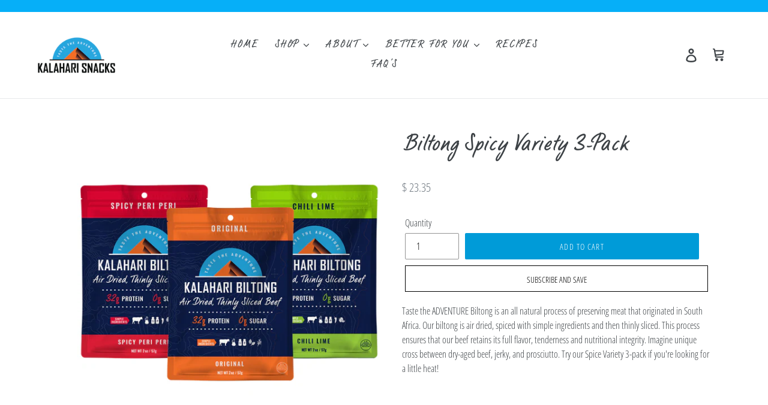

--- FILE ---
content_type: text/css
request_url: https://kalaharisnacks.com/cdn/shop/t/54/compiled_assets/styles.css?2219
body_size: 73
content:
.rebuy-recommended-products.rebuy-cart{display:block;margin:30px 0;padding:30px 20px;text-align:center}.rebuy-recommended-products.rebuy-cart .super-title{margin:0;padding:0;text-align:center;text-transform:uppercase}.rebuy-recommended-products.rebuy-cart .primary-title,.rebuy-recommended-products.rebuy-cart .primary-description{margin:5px 0 20px;padding:0;text-align:center}.rebuy-recommended-products.rebuy-cart .rebuy-product-grid{display:-webkit-box;display:-webkit-flex;display:-moz-flex;display:-ms-flexbox;display:flex;-webkit-flex-flow:row wrap;-moz-flex-flow:row wrap;-ms-flex-flow:row wrap;flex-flow:row wrap;-webkit-box-pack:center;-ms-flex-pack:center;-webkit-justify-content:center;-moz-justify-content:center;justify-content:center;-webkit-box-align:stretch;-ms-flex-align:stretch;-webkit-align-items:stretch;-moz-align-items:stretch;align-items:stretch;-webkit-align-content:stretch;-moz-align-content:stretch;-ms-flex-line-pack:stretch;align-content:stretch;padding:0 20px}@media (max-width: 960px){.rebuy-recommended-products.rebuy-cart .rebuy-product-grid{padding:0 20px}}@media (max-width: 767px){.rebuy-recommended-products.rebuy-cart .rebuy-product-grid{padding:0}}.rebuy-recommended-products.rebuy-cart .rebuy-product-block{display:-webkit-box;display:-webkit-flex;display:-moz-flex;display:-ms-flexbox;display:flex;-webkit-flex-flow:column nowrap;-moz-flex-flow:column nowrap;-ms-flex-flow:column nowrap;flex-flow:column nowrap;-webkit-box-pack:start;-ms-flex-pack:start;-webkit-justify-content:flex-start;-moz-justify-content:flex-start;justify-content:flex-start;-webkit-box-align:stretch;-ms-flex-align:stretch;-webkit-align-items:stretch;-moz-align-items:stretch;align-items:stretch;-webkit-align-content:stretch;-moz-align-content:stretch;-ms-flex-line-pack:stretch;align-content:stretch;margin:0;padding:20px;-webkit-box-sizing:border-box;-moz-box-sizing:border-box;box-sizing:border-box}.rebuy-recommended-products.rebuy-cart .rebuy-product-block .rebuy-product-info{-webkit-box-flex:1;-webkit-flex:1 1 auto;-moz-box-flex:1;-moz-flex:1 1 auto;-ms-flex:1 1 auto;flex:1 1 auto;display:block;cursor:pointer}.rebuy-recommended-products.rebuy-cart .rebuy-product-block .rebuy-product-info .rebuy-product-image{display:block}.rebuy-recommended-products.rebuy-cart .rebuy-product-block .rebuy-product-info .rebuy-product-image img{display:block;margin:0 auto;width:auto;max-width:100%}.rebuy-recommended-products.rebuy-cart .rebuy-product-block .rebuy-product-info .rebuy-product-title{margin:10px 0 0}.rebuy-recommended-products.rebuy-cart .rebuy-product-block .rebuy-product-info .rebuy-product-price{margin:5px 0 0}.rebuy-recommended-products.rebuy-cart .rebuy-product-block .rebuy-product-buttons{-webkit-box-flex:0;-webkit-flex:0 0 auto;-moz-box-flex:0;-moz-flex:0 0 auto;-ms-flex:0 0 auto;flex:0 0 auto;margin-top:20px}.rebuy-recommended-products.rebuy-cart .rebuy-product-block .rebuy-product-buttons select{display:block;margin:0;padding:10px 15px;font-size:16px;width:100%;background-color:#fff}.rebuy-recommended-products.rebuy-cart .rebuy-product-block .rebuy-product-buttons .button{display:block;margin:0;padding:10px 15px;text-align:center;width:100%;border:none}.rebuy-recommended-products.rebuy-cart .rebuy-product-block .rebuy-product-buttons .button:disabled{opacity:.5;pointer-events:none;cursor:default}.rebuy-recommended-products.rebuy-cart .rebuy-product-block .rebuy-product-buttons .button+.button,.rebuy-recommended-products.rebuy-cart .rebuy-product-block .rebuy-product-buttons select+.button{margin-top:10px}.rebuy-recommended-products.rebuy-cart .powered-by-rebuy{position:relative;margin:0;padding:0;font-size:10px;width:100%;text-align:center;opacity:0;-webkit-transition:opacity .25s ease-in;-moz-transition:opacity .25s ease-in;-ms-transition:opacity .25s ease-in;-o-transition:opacity .25s ease-in;transition:opacity .25s ease-in}.rebuy-recommended-products.rebuy-cart .powered-by-rebuy a{position:absolute;display:inline-block;top:0;left:50%;color:#999;-webkit-transform:translateX(-50%);-moz-transform:translateX(-50%);-ms-transform:translateX(-50%);-o-transform:translateX(-50%);transform:translate(-50%)}@media (max-width: 767px){.rebuy-recommended-products.rebuy-cart .powered-by-rebuy{opacity:1}}.rebuy-recommended-products.rebuy-cart:hover .powered-by-rebuy{opacity:1}.rebuy-recommended-products.rebuy-product{display:block;margin:30px 0;padding:30px 20px;text-align:center}.rebuy-recommended-products.rebuy-product .super-title{margin:0;padding:0;text-align:center;text-transform:uppercase}.rebuy-recommended-products.rebuy-product .primary-title,.rebuy-recommended-products.rebuy-product .primary-description{margin:5px 0 20px;padding:0;text-align:center}.rebuy-recommended-products.rebuy-product .rebuy-product-grid{display:-webkit-box;display:-webkit-flex;display:-moz-flex;display:-ms-flexbox;display:flex;-webkit-flex-flow:row wrap;-moz-flex-flow:row wrap;-ms-flex-flow:row wrap;flex-flow:row wrap;-webkit-box-pack:center;-ms-flex-pack:center;-webkit-justify-content:center;-moz-justify-content:center;justify-content:center;-webkit-box-align:stretch;-ms-flex-align:stretch;-webkit-align-items:stretch;-moz-align-items:stretch;align-items:stretch;-webkit-align-content:stretch;-moz-align-content:stretch;-ms-flex-line-pack:stretch;align-content:stretch;padding:0 20px}@media (max-width: 960px){.rebuy-recommended-products.rebuy-product .rebuy-product-grid{padding:0 20px}}@media (max-width: 767px){.rebuy-recommended-products.rebuy-product .rebuy-product-grid{padding:0}}.rebuy-recommended-products.rebuy-product .rebuy-product-block{display:-webkit-box;display:-webkit-flex;display:-moz-flex;display:-ms-flexbox;display:flex;-webkit-flex-flow:column nowrap;-moz-flex-flow:column nowrap;-ms-flex-flow:column nowrap;flex-flow:column nowrap;-webkit-box-pack:start;-ms-flex-pack:start;-webkit-justify-content:flex-start;-moz-justify-content:flex-start;justify-content:flex-start;-webkit-box-align:stretch;-ms-flex-align:stretch;-webkit-align-items:stretch;-moz-align-items:stretch;align-items:stretch;-webkit-align-content:stretch;-moz-align-content:stretch;-ms-flex-line-pack:stretch;align-content:stretch;margin:0;padding:20px;-webkit-box-sizing:border-box;-moz-box-sizing:border-box;box-sizing:border-box}.rebuy-recommended-products.rebuy-product .rebuy-product-block .rebuy-product-info{-webkit-box-flex:1;-webkit-flex:1 1 auto;-moz-box-flex:1;-moz-flex:1 1 auto;-ms-flex:1 1 auto;flex:1 1 auto;display:block;cursor:pointer}.rebuy-recommended-products.rebuy-product .rebuy-product-block .rebuy-product-info .rebuy-product-image{display:block}.rebuy-recommended-products.rebuy-product .rebuy-product-block .rebuy-product-info .rebuy-product-image img{display:block;margin:0 auto;width:auto;max-width:100%}.rebuy-recommended-products.rebuy-product .rebuy-product-block .rebuy-product-info .rebuy-product-title{margin:10px 0 0}.rebuy-recommended-products.rebuy-product .rebuy-product-block .rebuy-product-info .rebuy-product-price{margin:5px 0 0}.rebuy-recommended-products.rebuy-product .rebuy-product-block .rebuy-product-buttons{-webkit-box-flex:0;-webkit-flex:0 0 auto;-moz-box-flex:0;-moz-flex:0 0 auto;-ms-flex:0 0 auto;flex:0 0 auto;margin-top:20px}.rebuy-recommended-products.rebuy-product .rebuy-product-block .rebuy-product-buttons select{display:block;margin:0;padding:10px 15px;font-size:16px;width:100%;background-color:#fff}.rebuy-recommended-products.rebuy-product .rebuy-product-block .rebuy-product-buttons .button{display:block;margin:0;padding:10px 15px;text-align:center;width:100%;border:none}.rebuy-recommended-products.rebuy-product .rebuy-product-block .rebuy-product-buttons .button:disabled{opacity:.5;pointer-events:none;cursor:default}.rebuy-recommended-products.rebuy-product .rebuy-product-block .rebuy-product-buttons .button+.button,.rebuy-recommended-products.rebuy-product .rebuy-product-block .rebuy-product-buttons select+.button{margin-top:10px}.rebuy-recommended-products.rebuy-product .powered-by-rebuy{position:relative;margin:0;padding:0;font-size:10px;width:100%;text-align:center;opacity:0;-webkit-transition:opacity .25s ease-in;-moz-transition:opacity .25s ease-in;-ms-transition:opacity .25s ease-in;-o-transition:opacity .25s ease-in;transition:opacity .25s ease-in}.rebuy-recommended-products.rebuy-product .powered-by-rebuy a{position:absolute;display:inline-block;top:0;left:50%;color:#999;-webkit-transform:translateX(-50%);-moz-transform:translateX(-50%);-ms-transform:translateX(-50%);-o-transform:translateX(-50%);transform:translate(-50%)}@media (max-width: 767px){.rebuy-recommended-products.rebuy-product .powered-by-rebuy{opacity:1}}.rebuy-recommended-products.rebuy-product:hover .powered-by-rebuy{opacity:1}
/*# sourceMappingURL=/cdn/shop/t/54/compiled_assets/styles.css.map?2219= */


--- FILE ---
content_type: application/x-javascript; charset=utf-8
request_url: https://bundler.nice-team.net/app/shop/status/eatbiltong.myshopify.com.js?1768720981
body_size: -332
content:
var bundler_settings_updated='1635539139';

--- FILE ---
content_type: text/javascript
request_url: https://cdn.shopify.com/s/files/1/0961/8714/t/47/assets/clever_adwords_global_tag.js?shop=eatbiltong.myshopify.com
body_size: -566
content:
$.getScript('https://www.googletagmanager.com/gtag/js?id=AW-869708785', function(){


  window.dataLayer = window.dataLayer || [];
  function gtag(){dataLayer.push(arguments);}
  gtag('js', new Date());

  gtag('config', 'AW-869708785');

});